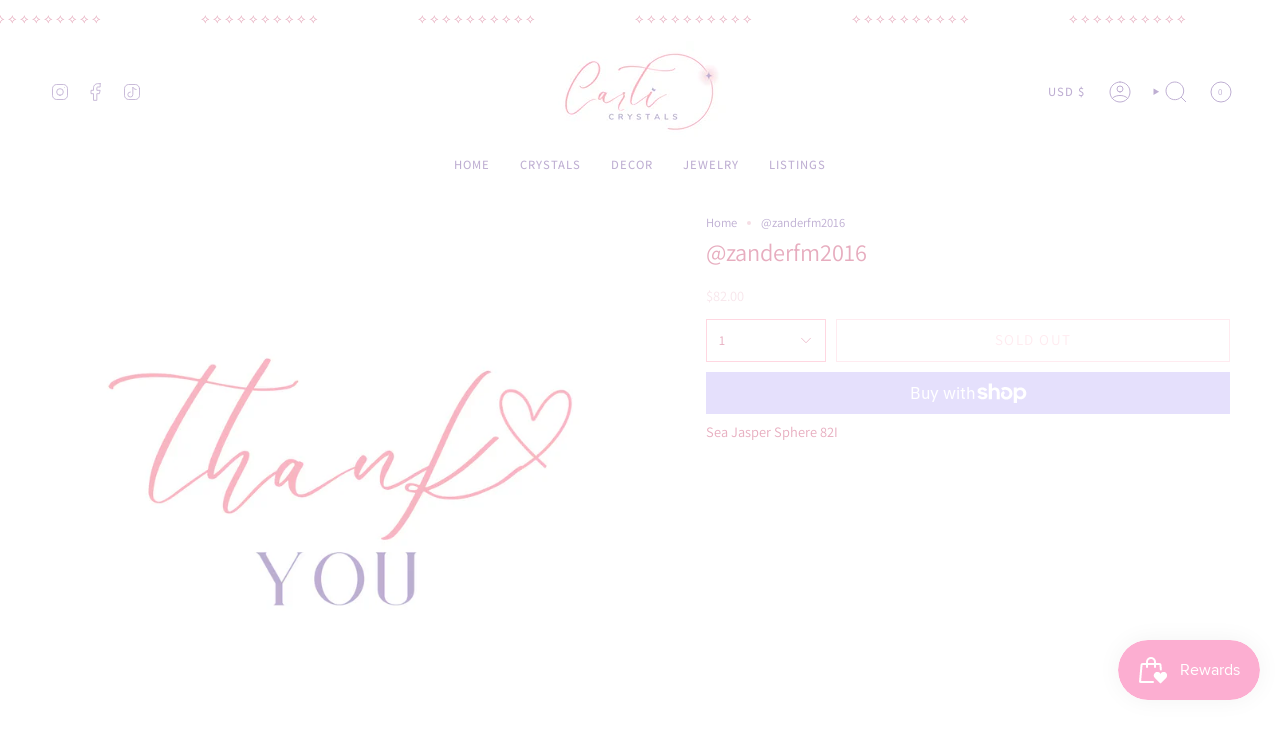

--- FILE ---
content_type: text/html; charset=utf-8
request_url: https://carticrystals.com/products/zanderfm2016-12?section_id=api-product-grid-item
body_size: 712
content:
<div id="shopify-section-api-product-grid-item" class="shopify-section">

<div data-api-content>
<div class="grid-item product-item product-item--centered product-item--outer-text " id="product-item--api-product-grid-item-9134379368767" data-product-grid-item data-slide="||itemIndex||" data-slide-index="||itemIndex||">
  <div class="product-item__image" data-product-image>
    <a class="product-link" href="/products/zanderfm2016-12" aria-label="@zanderfm2016" data-product-link="/products/zanderfm2016-12"><div class="product-item__bg" data-product-image-default><figure class="image-wrapper image-wrapper--cover lazy-image lazy-image--backfill is-loading" style="--aspect-ratio: 1;--aspect-ratio-mobile: 1;" data-aos="img-in"
  data-aos-delay="||itemAosDelay||"
  data-aos-duration="800"
  data-aos-anchor="#product-item--api-product-grid-item-9134379368767"
  data-aos-easing="ease-out-quart"><img src="//carticrystals.com/cdn/shop/files/CARTICRYSTALS_3_587d6283-958d-4ae1-a0e5-173c910dff71.png?crop=center&amp;height=1080&amp;v=1706854802&amp;width=1080" alt="" width="1080" height="1080" loading="lazy" srcset="//carticrystals.com/cdn/shop/files/CARTICRYSTALS_3_587d6283-958d-4ae1-a0e5-173c910dff71.png?crop=center&amp;height=136&amp;v=1706854802&amp;width=136 136w, //carticrystals.com/cdn/shop/files/CARTICRYSTALS_3_587d6283-958d-4ae1-a0e5-173c910dff71.png?crop=center&amp;height=160&amp;v=1706854802&amp;width=160 160w, //carticrystals.com/cdn/shop/files/CARTICRYSTALS_3_587d6283-958d-4ae1-a0e5-173c910dff71.png?crop=center&amp;height=180&amp;v=1706854802&amp;width=180 180w, //carticrystals.com/cdn/shop/files/CARTICRYSTALS_3_587d6283-958d-4ae1-a0e5-173c910dff71.png?crop=center&amp;height=220&amp;v=1706854802&amp;width=220 220w, //carticrystals.com/cdn/shop/files/CARTICRYSTALS_3_587d6283-958d-4ae1-a0e5-173c910dff71.png?crop=center&amp;height=254&amp;v=1706854802&amp;width=254 254w, //carticrystals.com/cdn/shop/files/CARTICRYSTALS_3_587d6283-958d-4ae1-a0e5-173c910dff71.png?crop=center&amp;height=284&amp;v=1706854802&amp;width=284 284w, //carticrystals.com/cdn/shop/files/CARTICRYSTALS_3_587d6283-958d-4ae1-a0e5-173c910dff71.png?crop=center&amp;height=292&amp;v=1706854802&amp;width=292 292w, //carticrystals.com/cdn/shop/files/CARTICRYSTALS_3_587d6283-958d-4ae1-a0e5-173c910dff71.png?crop=center&amp;height=320&amp;v=1706854802&amp;width=320 320w, //carticrystals.com/cdn/shop/files/CARTICRYSTALS_3_587d6283-958d-4ae1-a0e5-173c910dff71.png?crop=center&amp;height=480&amp;v=1706854802&amp;width=480 480w, //carticrystals.com/cdn/shop/files/CARTICRYSTALS_3_587d6283-958d-4ae1-a0e5-173c910dff71.png?crop=center&amp;height=528&amp;v=1706854802&amp;width=528 528w, //carticrystals.com/cdn/shop/files/CARTICRYSTALS_3_587d6283-958d-4ae1-a0e5-173c910dff71.png?crop=center&amp;height=640&amp;v=1706854802&amp;width=640 640w, //carticrystals.com/cdn/shop/files/CARTICRYSTALS_3_587d6283-958d-4ae1-a0e5-173c910dff71.png?crop=center&amp;height=720&amp;v=1706854802&amp;width=720 720w, //carticrystals.com/cdn/shop/files/CARTICRYSTALS_3_587d6283-958d-4ae1-a0e5-173c910dff71.png?crop=center&amp;height=960&amp;v=1706854802&amp;width=960 960w, //carticrystals.com/cdn/shop/files/CARTICRYSTALS_3_587d6283-958d-4ae1-a0e5-173c910dff71.png?crop=center&amp;height=1080&amp;v=1706854802&amp;width=1080 1080w, //carticrystals.com/cdn/shop/files/CARTICRYSTALS_3_587d6283-958d-4ae1-a0e5-173c910dff71.png?v=1706854802&amp;width=1080 1080w" sizes="(min-width: 1400px) calc(100vw / 4 - 32px), (min-width: 750px) calc(100vw / 2 - 22px), (min-width: 480px) calc(100vw / 2 - 16px), calc(100vw / 1)" class=" is-loading ">
</figure>
&nbsp;</div></a>

    
  </div>

  <div class="product-information" data-product-information>
    <div class="product-item__info">
      <a class="product-link" href="/products/zanderfm2016-12" aria-label="@zanderfm2016" data-product-link="/products/zanderfm2016-12"><p class="product-item__title">@zanderfm2016</p>

        <div class="product-item__price__holder"><div class="product-item__price" data-product-price>
            
<span class="price">
  
    <span class="sold-out">Sold Out</span>
  
</span>

          </div>
        </div>
      </a></div>
  </div>
</div></div></div>

--- FILE ---
content_type: text/css
request_url: https://carticrystals.com/cdn/shop/t/2/assets/font-settings.css?v=124997328114952636561755691760
body_size: -235
content:
@font-face{font-family:Assistant;font-weight:400;font-style:normal;font-display:swap;src:url(//carticrystals.com/cdn/fonts/assistant/assistant_n4.9120912a469cad1cc292572851508ca49d12e768.woff2?h1=Y2FydGktY3J5c3RhbHMuYWNjb3VudC5teXNob3BpZnkuY29t&h2=Y2FydGljcnlzdGFscy5jb20&hmac=190203cdaab367eab6c29d3fdc1169760ad9e021c78f3e0c9503f6eb893a6151) format("woff2"),url(//carticrystals.com/cdn/fonts/assistant/assistant_n4.6e9875ce64e0fefcd3f4446b7ec9036b3ddd2985.woff?h1=Y2FydGktY3J5c3RhbHMuYWNjb3VudC5teXNob3BpZnkuY29t&h2=Y2FydGljcnlzdGFscy5jb20&hmac=a30a47d9ae7848040e0fd2c05a96daeb7e7cf35ac6dce0f3518c9e8d38a71a66) format("woff")}@font-face{font-family:Assistant;font-weight:400;font-style:normal;font-display:swap;src:url(//carticrystals.com/cdn/fonts/assistant/assistant_n4.9120912a469cad1cc292572851508ca49d12e768.woff2?h1=Y2FydGktY3J5c3RhbHMuYWNjb3VudC5teXNob3BpZnkuY29t&h2=Y2FydGljcnlzdGFscy5jb20&hmac=190203cdaab367eab6c29d3fdc1169760ad9e021c78f3e0c9503f6eb893a6151) format("woff2"),url(//carticrystals.com/cdn/fonts/assistant/assistant_n4.6e9875ce64e0fefcd3f4446b7ec9036b3ddd2985.woff?h1=Y2FydGktY3J5c3RhbHMuYWNjb3VudC5teXNob3BpZnkuY29t&h2=Y2FydGljcnlzdGFscy5jb20&hmac=a30a47d9ae7848040e0fd2c05a96daeb7e7cf35ac6dce0f3518c9e8d38a71a66) format("woff")}@font-face{font-family:Assistant;font-weight:400;font-style:normal;font-display:swap;src:url(//carticrystals.com/cdn/fonts/assistant/assistant_n4.9120912a469cad1cc292572851508ca49d12e768.woff2?h1=Y2FydGktY3J5c3RhbHMuYWNjb3VudC5teXNob3BpZnkuY29t&h2=Y2FydGljcnlzdGFscy5jb20&hmac=190203cdaab367eab6c29d3fdc1169760ad9e021c78f3e0c9503f6eb893a6151) format("woff2"),url(//carticrystals.com/cdn/fonts/assistant/assistant_n4.6e9875ce64e0fefcd3f4446b7ec9036b3ddd2985.woff?h1=Y2FydGktY3J5c3RhbHMuYWNjb3VudC5teXNob3BpZnkuY29t&h2=Y2FydGljcnlzdGFscy5jb20&hmac=a30a47d9ae7848040e0fd2c05a96daeb7e7cf35ac6dce0f3518c9e8d38a71a66) format("woff")}@font-face{font-family:Assistant;font-weight:500;font-style:normal;font-display:swap;src:url(//carticrystals.com/cdn/fonts/assistant/assistant_n5.26caedc0c0f332f957d0fb6b24adee050844cce5.woff2?h1=Y2FydGktY3J5c3RhbHMuYWNjb3VudC5teXNob3BpZnkuY29t&h2=Y2FydGljcnlzdGFscy5jb20&hmac=c9d95a1b04100a9c2d35e3377e89263d3b2b1f9513855710957b80c4c9773b51) format("woff2"),url(//carticrystals.com/cdn/fonts/assistant/assistant_n5.d09f0488bf8aadd48534c94ac3f185fbc9ddb168.woff?h1=Y2FydGktY3J5c3RhbHMuYWNjb3VudC5teXNob3BpZnkuY29t&h2=Y2FydGljcnlzdGFscy5jb20&hmac=6b26fec109b92fa277516119710bddc77d0f968aa05b2543c0d96540367e37e4) format("woff")}@font-face{font-family:Assistant;font-weight:500;font-style:normal;font-display:swap;src:url(//carticrystals.com/cdn/fonts/assistant/assistant_n5.26caedc0c0f332f957d0fb6b24adee050844cce5.woff2?h1=Y2FydGktY3J5c3RhbHMuYWNjb3VudC5teXNob3BpZnkuY29t&h2=Y2FydGljcnlzdGFscy5jb20&hmac=c9d95a1b04100a9c2d35e3377e89263d3b2b1f9513855710957b80c4c9773b51) format("woff2"),url(//carticrystals.com/cdn/fonts/assistant/assistant_n5.d09f0488bf8aadd48534c94ac3f185fbc9ddb168.woff?h1=Y2FydGktY3J5c3RhbHMuYWNjb3VudC5teXNob3BpZnkuY29t&h2=Y2FydGljcnlzdGFscy5jb20&hmac=6b26fec109b92fa277516119710bddc77d0f968aa05b2543c0d96540367e37e4) format("woff")}
/*# sourceMappingURL=/cdn/shop/t/2/assets/font-settings.css.map?v=124997328114952636561755691760 */
